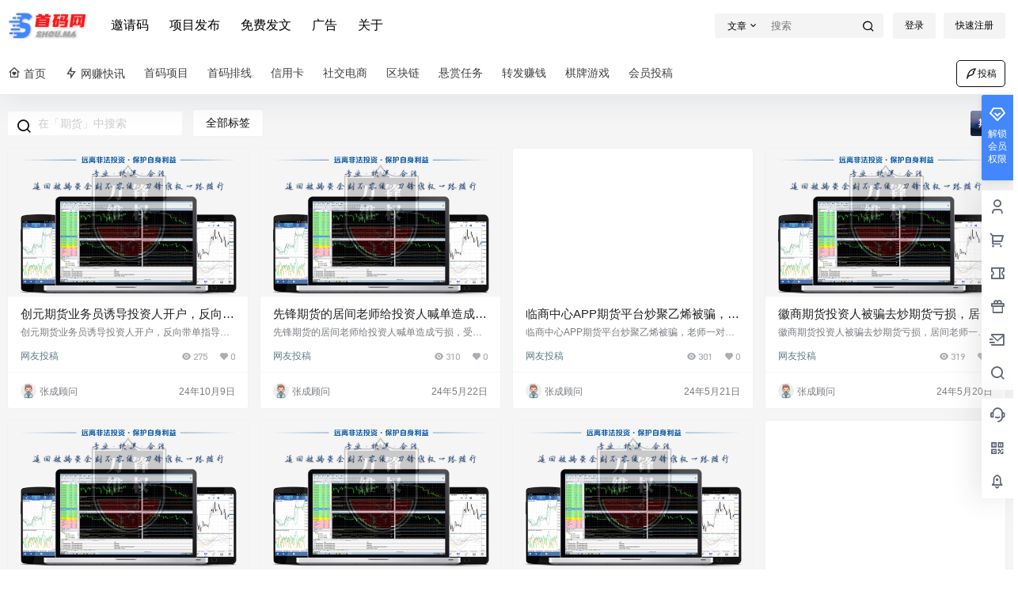

--- FILE ---
content_type: text/html; charset=utf-8
request_url: https://www.google.com/recaptcha/api2/aframe
body_size: 266
content:
<!DOCTYPE HTML><html><head><meta http-equiv="content-type" content="text/html; charset=UTF-8"></head><body><script nonce="SC_HnjSnx1rSOb1dFmSUEw">/** Anti-fraud and anti-abuse applications only. See google.com/recaptcha */ try{var clients={'sodar':'https://pagead2.googlesyndication.com/pagead/sodar?'};window.addEventListener("message",function(a){try{if(a.source===window.parent){var b=JSON.parse(a.data);var c=clients[b['id']];if(c){var d=document.createElement('img');d.src=c+b['params']+'&rc='+(localStorage.getItem("rc::a")?sessionStorage.getItem("rc::b"):"");window.document.body.appendChild(d);sessionStorage.setItem("rc::e",parseInt(sessionStorage.getItem("rc::e")||0)+1);localStorage.setItem("rc::h",'1769084031037');}}}catch(b){}});window.parent.postMessage("_grecaptcha_ready", "*");}catch(b){}</script></body></html>

--- FILE ---
content_type: text/css
request_url: https://shou.ma/wp-content/plugins/read-more/public/css/read-more-frontend.css?ver=1.0.0
body_size: 3009
content:
/* 编辑器按钮样式 */
i.mce-i-lock {
    font: 900 normal normal 16px/1 dashicons;
    padding: 0;
    vertical-align: top;
    speak: none;
    -webkit-font-smoothing: antialiased;
    -moz-osx-font-smoothing: grayscale;
    margin-left: -2px;
    padding-right: 2px;
}

i.mce-i-lock:before {
    content: "\f160";
}

/* 动态样式变量 */
:root {
    --read-more-button-bg: #0073aa;
    --read-more-input-border: #ddd;
    --read-more-overlay-opacity: 0.5;
    --read-more-button-radius: 5px;
    --read-more-border-style: dashed;
    --read-more-border-color: #ccc;
    --read-more-border-width: 2px;
    --read-more-qrcode-border-style: solid;
    --read-more-qrcode-border-color: #f0f0f0;
}

/* Emoji锁图标样式 */
.mce-btn .mce-txt {
    font-size: 16px !important;
    line-height: 1 !important;
}

/* 确保编辑器按钮在最后位置 */
.mce-toolbar .mce-btn:last-child {
    margin-right: 0;
}

.read-more-content-overlay {
    position: relative;
    background: linear-gradient(rgba(255, 255, 255, calc(1 - var(--read-more-overlay-opacity))), rgba(255, 255, 255, calc(1 - var(--read-more-overlay-opacity)))), 
                repeating-linear-gradient(45deg, #f0f0f0 0, #f0f0f0 10px, #e0e0e0 10px, #e0e0e0 20px);
    padding: 8px 20px 15px 20px; /* 调整上下padding使其更平衡 */
    margin: 8px 0 15px 0; /* 调整上下margin使其更平衡 */
    border: var(--read-more-border-width) var(--read-more-border-style) var(--read-more-border-color);
    border-radius: 5px;
    min-height: 220px; /* 调整最小高度 */
}

.read-more-overlay-content {
    filter: blur(5px);
    opacity: 0.5;
    pointer-events: none;
    transition: all 0.3s ease;
    user-select: none; /* 禁止选择文本 */
    -webkit-user-select: none; /* Safari支持 */
    -moz-user-select: none; /* Firefox支持 */
    -ms-user-select: none; /* IE支持 */
    max-height: 150px; /* 适当增加隐藏内容显示高度 */
    overflow: hidden; /* 隐藏超出部分 */
}

.read-more-overlay-content.unlocked {
    filter: none;
    opacity: 1;
    pointer-events: auto;
    user-select: text; /* 解锁后允许选择文本 */
    -webkit-user-select: text; /* Safari支持 */
    -moz-user-select: text; /* Firefox支持 */
    -ms-user-select: text; /* IE支持 */
    max-height: none; /* 解锁后显示完整内容 */
    overflow: visible; /* 显示完整内容 */
}

.read-more-unlock-form {
    margin: 0;
    padding: 0;
    border: none;
    background-color: transparent;
    text-align: center;
    width: 100%;
    display: flex;
    flex-direction: column;
    align-items: center;
}

.read-more-unlock-form .wechat-info {
    text-align: center;
    margin: 3px 0 12px 0; /* 调整上下边距使其更平衡 */
    width: 100%;
}

.read-more-unlock-form .unlock-title {
    margin: 2px 0 0 0; /* 减少顶部边距 */
    color: #333;
    font-size: 18px;
    font-weight: 600;
    text-align: center;
}

.read-more-unlock-form .unlock-title-icon {
    font-size: 24px;
    text-align: center;
    margin: 0 0 2px 0; /* 减少底部边距 */
}

.read-more-unlock-form .wechat-qrcode {
    max-width: 180px;
    height: auto;
    margin: 10px auto 15px auto; /* 减少上下边距 */
    display: block;
    border: 5px var(--read-more-qrcode-border-style) var(--read-more-qrcode-border-color);
    border-radius: 10px;
    box-shadow: 0 2px 10px rgba(0, 0, 0, 0.1);
}

.read-more-unlock-form .wechat-qrcode-placeholder {
    max-width: 180px;
    height: 180px;
    margin: 15px auto 20px auto;
    display: flex;
    align-items: center;
    justify-content: center;
    border: 2px dashed #ddd;
    border-radius: 10px;
    background-color: #f9f9f9;
    color: #999;
}

.read-more-unlock-form .verification-instructions {
    margin: 8px 0; /* 减少上下边距 */
    color: #555;
    font-size: 15px;
    line-height: 1.5; /* 调整行高 */
    text-align: center;
}

.read-more-unlock-form .highlight-keyword {
    color: #dc3545; /* 红色 */
    font-weight: bold;
}

.read-more-unlock-form .highlight-id {
    color: #28a745; /* 绿色 */
    font-weight: bold;
}

.read-more-unlock-form .verification-form {
    display: flex;
    flex-wrap: wrap;
    gap: 12px;
    justify-content: center;
    align-items: center;
    margin: 15px 0; /* 调整上下边距使其更平衡 */
    width: 100%;
}

.read-more-unlock-form .verification-form input[type="text"] {
    padding: 12px 15px;
    border: 1px solid var(--read-more-input-border);
    border-radius: var(--read-more-button-radius);
    width: 160px;
    font-size: 16px;
    transition: border-color 0.2s ease;
    box-shadow: inset 0 1px 3px rgba(0, 0, 0, 0.1);
    height: 46px; /* 与按钮高度一致 */
    box-sizing: border-box;
}

.read-more-unlock-form .verification-form input[type="text"]:focus {
    outline: none;
    border-color: #0073aa;
    box-shadow: 0 0 0 2px rgba(0, 115, 170, 0.2);
}

/* 统一按钮样式 */
.read-more-button {
    padding: 12px 24px;
    background-color: var(--read-more-button-bg);
    color: white;
    border: none;
    border-radius: var(--read-more-button-radius);
    cursor: pointer;
    font-size: 16px;
    font-weight: 500;
    transition: all 0.2s ease;
    box-shadow: 0 2px 5px rgba(0, 0, 0, 0.1);
    height: 46px; /* 与输入框高度一致 */
    box-sizing: border-box;
    display: inline-flex;
    align-items: center;
    justify-content: center;
}

.read-more-button:hover {
    background-color: color-mix(in srgb, var(--read-more-button-bg), black 15%);
    box-shadow: 0 3px 8px rgba(0, 0, 0, 0.15);
    transform: translateY(-1px);
}

.read-more-button:active {
    transform: translateY(0);
}

.read-more-unlock-form .verification-form button {
    padding: 12px 24px;
    background-color: var(--read-more-button-bg);
    color: white;
    border: none;
    border-radius: var(--read-more-button-radius);
    cursor: pointer;
    font-size: 16px;
    font-weight: 500;
    transition: all 0.2s ease;
    box-shadow: 0 2px 5px rgba(0, 0, 0, 0.1);
    height: 46px; /* 与输入框高度一致 */
    box-sizing: border-box;
    display: inline-flex;
    align-items: center;
    justify-content: center;
}

.read-more-unlock-form .verification-form button:hover {
    background-color: color-mix(in srgb, var(--read-more-button-bg), black 15%);
    box-shadow: 0 3px 8px rgba(0, 0, 0, 0.15);
    transform: translateY(-1px);
}

.read-more-unlock-form .verification-form button:active {
    transform: translateY(0);
}

.read-more-unlock-form .verification-result {
    margin-top: 15px; /* 减少顶部边距 */
    text-align: center;
    font-weight: 500;
    font-size: 16px;
    min-height: 24px;
    padding: 8px 12px;
    border-radius: 5px;
}

.read-more-unlock-form .verification-result.success {
    color: #155724;
    background-color: #d4edda;
    border: 1px solid #c3e6cb;
}

.read-more-unlock-form .verification-result.error {
    color: #721c24;
    background-color: #f8d7da;
    border: 1px solid #f5c6cb;
}

.read-more-unlock-form .verification-result.loading {
    color: #004085;
    background-color: #cce5ff;
    border: 1px solid #b8daff;
}

.read-more-notice {
    padding: 10px;
    background-color: #fff3cd;
    border: 1px solid #ffeaa7;
    border-radius: 3px;
    color: #856404;
    margin: 10px 0;
}

/* 验证码页面样式 */
.read-more-verification-page {
    max-width: 600px;
    margin: 0 auto; /* 居中显示 */
    padding: 0;
    font-family: Arial, sans-serif;
}

.read-more-verification-page .verification-header {
    text-align: center;
    margin-bottom: 30px;
}

.read-more-verification-page .verification-header h2 {
    color: #333;
    margin: 0;
}

.read-more-verification-page .verification-instructions {
    background-color: #f8f9fa;
    border: 1px solid #e9ecef;
    border-radius: 5px;
    padding: 20px;
    margin-bottom: 30px;
}

.read-more-verification-page .verification-instructions ol {
    text-align: left;
    padding-left: 20px;
}

.read-more-verification-page .verification-instructions li {
    margin-bottom: 10px;
}

.read-more-verification-page .verification-form-container {
    text-align: center;
    margin: 10px auto 30px auto; /* 修改margin-top为10px */
    max-width: 600px; /* 修改最大宽度为600px */
    margin-left: auto;
    margin-right: auto;
}

.read-more-verification-page .verification-id-form {
    background-color: #f8f9fa;
    border: 1px solid #e9ecef;
    border-radius: 5px;
    padding: 20px;
    max-width: 600px; /* 修改最大宽度为600px */
    margin: 0 auto;
}

.read-more-verification-page .verification-id-form label {
    display: block;
    margin-bottom: 10px;
    font-weight: bold;
    color: #333;
}

.read-more-verification-page .verification-id-form input[type="number"] {
    width: 100%;
    padding: 12px;
    border: 1px solid #F2F2F2; /* 使用更浅的边框颜色 */
    border-radius: 4px;
    font-size: 16px;
    margin-bottom: 20px;
    box-sizing: border-box;
}

.read-more-verification-page .generate-button {
    background-color: #0073aa; /* 统一背景色 */
    color: white;
    border: none;
    padding: 12px 24px;
    font-size: 16px;
    border-radius: 5px;
    cursor: pointer;
    height: 46px; /* 统一高度 */
    box-shadow: 0 2px 5px rgba(0, 0, 0, 0.1); /* 添加阴影效果 */
    display: inline-flex;
    align-items: center;
    justify-content: center;
    transition: all 0.2s ease;
}

.read-more-verification-page .generate-button:hover {
    background-color: #005a87; /* 统一悬停背景色 */
    box-shadow: 0 3px 8px rgba(0, 0, 0, 0.15); /* 统一悬停阴影效果 */
    transform: translateY(-1px); /* 统一悬停变换效果 */
}

.read-more-verification-page .verification-code-display {
    text-align: center;
    margin: 10px auto 30px auto; /* 居中显示 */
    background-color: #f8f9fa;
    border: 1px solid #e9ecef;
    border-radius: 5px;
    padding: 20px; /* 修改padding为20px */
    max-width: 600px; /* 修改最大宽度为600px */
    margin-left: auto;
    margin-right: auto;
}

.read-more-verification-page .verification-code-display p {
    font-size: 18px;
    margin-bottom: 10px; /* 减少间距 */
    color: #333;
}

.read-more-verification-page .verification-code {
    font-size: 36px;
    font-weight: bold;
    letter-spacing: 5px;
    background-color: #ffffff;
    padding: 5px 10px; /* 上下5px，左右10px */
    border-radius: 5px;
    display: inline-block;
    margin: 2px 0; /* 进一步减少外边距 */
    color: #dc3545; /* 红色 */
    border: 1px dashed #ddd; /* 灰色虚线边框 */
}

.read-more-verification-page .verification-buttons {
    margin: 5px 0; /* 进一步减少间距 */
}

.read-more-verification-page .verification-buttons .copy-button {
    background-color: #28a745; /* 恢复绿色背景色 */
    color: white;
    border: none;
    padding: 12px 24px;
    font-size: 16px;
    border-radius: 5px;
    cursor: pointer;
    margin: 5px 0; /* 减少间距 */
    height: 46px; /* 统一高度 */
    box-shadow: 0 2px 5px rgba(0, 0, 0, 0.1); /* 添加阴影效果 */
    display: inline-flex;
    align-items: center;
    justify-content: center;
    transition: all 0.2s ease;
}

.read-more-verification-page .verification-buttons .copy-button:hover {
    background-color: #218838; /* 恢复绿色悬停背景色 */
    box-shadow: 0 3px 8px rgba(0, 0, 0, 0.15); /* 统一悬停阴影效果 */
    transform: translateY(-1px); /* 统一悬停变换效果 */
}

.read-more-verification-page .copy-notice {
    display: none;
    margin-top: 15px;
    padding: 10px;
    background-color: #d4edda; /* 恢复浅绿色背景色 */
    color: #155724; /* 恢复深绿色文字 */
    border: 1px solid #c3e6cb; /* 恢复边框 */
    border-radius: 5px;
    font-size: 14px;
}

.read-more-verification-page .wechat-qr-container {
    text-align: center;
    margin: 10px auto; /* 居中显示 */
    padding: 20px;
    background-color: #f8f9fa;
    border: 1px solid #e9ecef;
    border-radius: 5px;
    max-width: 600px; /* 修改最大宽度为600px */
    margin-left: auto;
    margin-right: auto;
}

.read-more-verification-page .wechat-qr-container h3 {
    margin-top: 0;
    color: #333;
    font-size: 18px;
    font-weight: bold; /* 加粗标题文字 */
}

.read-more-verification-page .wechat-qrcode {
    max-width: 150px;
    height: auto;
    margin: 10px auto;
    display: block;
    border: 3px solid #f0f0f0;
    border-radius: 8px;
}

.read-more-verification-page .wechat-instructions {
    margin: 10px 0 0 0;
    color: #555;
    font-weight: 500;
    text-align: center;
}

.read-more-verification-page .verification-footer {
    text-align: center;
    margin-top: 30px;
}

.read-more-verification-page .verification-footer p {
    color: #666;
    margin-bottom: 20px;
}

.read-more-upgrade-prompt {
    text-align: center;
    padding: 30px 20px;
    background-color: #f0f0f1;
    border: 1px solid #ccc;
    border-radius: 5px;
    margin: 20px 0;
}

.read-more-upgrade-prompt h3 {
    color: #333;
    margin-top: 0;
}

.read-more-upgrade-prompt p {
    color: #666;
    margin: 10px 0;
}

.read-more-upgrade-button {
    display: inline-block;
    background-color: #0073aa;
    color: white;
    padding: 10px 20px;
    text-decoration: none;
    border-radius: 3px;
    font-weight: bold;
    margin-top: 15px;
    transition: background-color 0.3s;
}

.read-more-upgrade-button:hover {
    background-color: #005a87;
}

.read-more-error {
    color: red;
    text-align: center;
    padding: 20px;
    border: 1px solid red;
    border-radius: 5px;
    margin: 20px 0;
}

.read-more-verification-page .error-notice {
    color: #dc3545; /* 红色文字 */
    text-align: left; /* 左对齐 */
    font-size: 14px;
}

--- FILE ---
content_type: text/css
request_url: https://shou.ma/wp-content/themes/b2child/style.css?ver=5.8.0
body_size: 620
content:
/*
Theme Name:     B2子主题
Theme URI:      http: //7b2.com/
Description:    Child theme for the B2 PRO
Author:         子主题模版
Author URI:     http: //7b2.com/
Template:       b2
Version:        0.1.5
*/

/*下面是您自己DIY的css样式代码*/

/*文本小工具*/
.html-widget {
	padding:0px
}


	
/*侧栏投稿小工具*/
.index-article-publish-tast-tip-shark {
    height: 180px !important;
}
.index-article-publish-tast-tip-shark {
    position: relative;
    width: 100%;
    border-radius: 2px;
    display: flex;
    flex-direction: column;
    justify-content: center;
    align-items: center;
	background-color:#ffffff; 
}

.fbxz {
    position: absolute;
    top: 15px;
    left: 0;
    z-index: 2;
    background: linear-gradient(33deg,#6cacff, #457eff);
    color: #fff;
    padding: 4px 16px 4px 8px;
    font-size: 12px;
    line-height: 20px;
    border-top-right-radius: 28px;
    border-bottom-right-radius: 28px;
}

.fblj {
    color: #fff;
}

.tip-shark {
    margin-top: 18px;
    font-size: 14px;
}

.index-article-publish-btn {
    width: 150px;
    height: 42px;
    position: relative;
    background: linear-gradient(33deg,#68D1ff, #457eff);
    background-size: contain;
    text-align: center;
    border-radius: 5px;
    color: #fff;
    line-height: 42px;
    cursor: pointer;
    margin-top: 8px;
    display: flex;
    flex-direction: column;
    align-items: center;
    justify-content: center;
    font-weight: 300;
}


	
/*打字机效果*/
.print{
    width:500px;
    white-space:nowrap;
    overflow:hidden;
    -webkit-animation: dy 3s steps(60, end) infinite;
    animation: dy 3s steps(50, end) infinite;
}
@-webkit-keyframes dy{
    from { width: 0;}
}
@keyframes dy{
    from { width: 0;}
}

/*免责声明*/
.right1{padding:20px 20px;border-radius:4px;color:#777;font-size:12px;line-height:20px;border:1px solid #e6e6e6;background-color:#fff}
.right1 .tit{margin-bottom:5px;font-size:18px;font-weight:700;color:#007bf5;text-align:center;letter-spacing:8px}
.right1 p{display:block;line-height:30px;margin-bottom:5px;font-size:13px;text-align:justify}

--- FILE ---
content_type: application/javascript
request_url: https://shou.ma/wp-content/themes/b2child/child.js?ver=5.8.0
body_size: 28
content:
//您自己的js代码写到下面//您自己的js代码写到下面
// 每年12月13日全站变灰
var date = new Date();
var year = date .getFullYear();
var month = date .getMonth()+1;
var day = date.getDate();
if(month=='12' && day=='13'){
$("html").css({
"filter":"progid:DXImageTransform.Microsoft.BasicImage(grayscale=1)",
"-webkit-filter":"grayscale(100%)"
});
console.log("昭昭前事，惕惕后人，铭记历史，吾辈奋进。此刻，南京！");
}

//复制成功弹窗
document.body.oncopy = function() {
    Qmsg['success']('复制成功，欢迎关注公众号：首码网', {
        html: true
    });
};